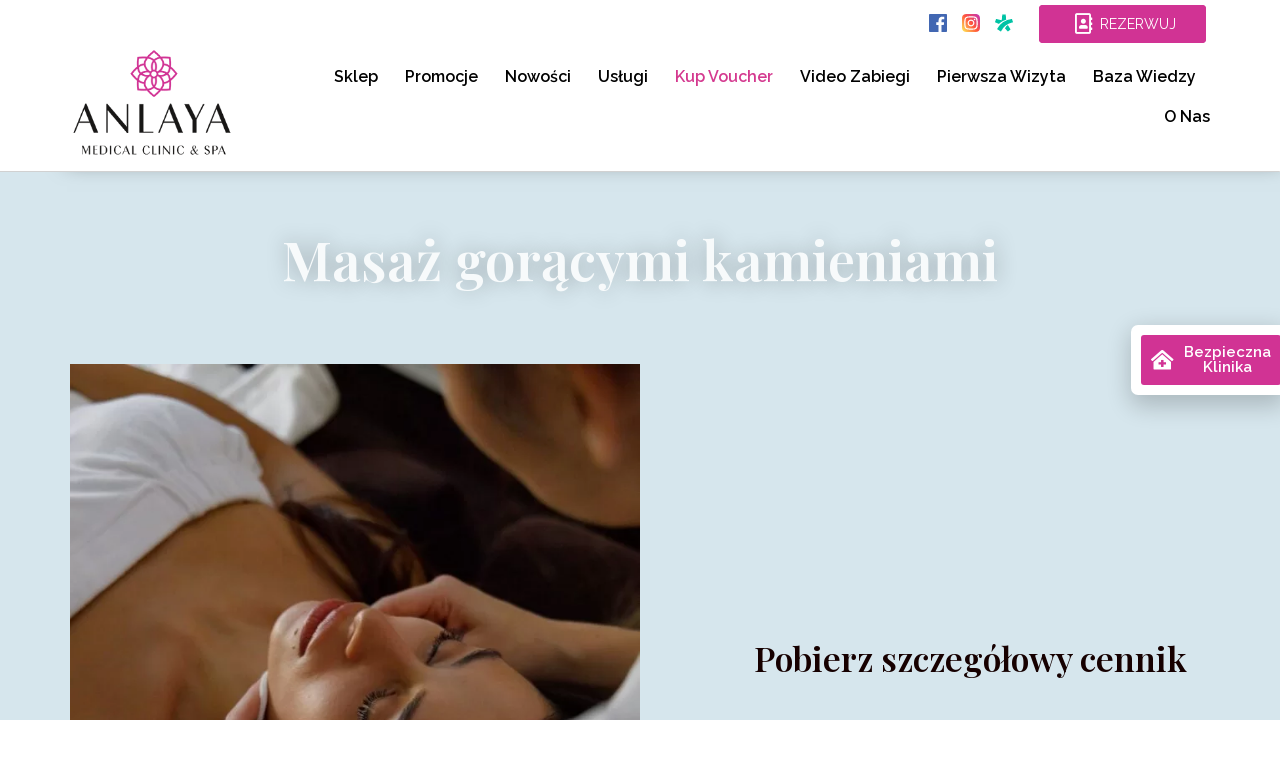

--- FILE ---
content_type: text/css; charset=utf-8
request_url: https://anlaya.pl/wp-content/cache/autoptimize/autoptimize_single_d973b577f20612ecd73102422010d1a6.php?ver=1713901290
body_size: 232
content:
.elementor-kit-534{--e-global-color-primary:#6ec1e4;--e-global-color-secondary:#54595f;--e-global-color-text:#7a7a7a;--e-global-color-accent:#61ce70;--e-global-color-43ef33e4:#4054b2;--e-global-color-597cdd38:#23a455;--e-global-color-7421bf00:#000;--e-global-color-697c9094:#fff;--e-global-color-7374a507:rgba(137,12,255,.75);--e-global-color-3ead4ada:#000;--e-global-color-51769468:#d6e6ed;--e-global-color-57ffefc3:#303030;--e-global-color-2ef669cd:#000;--e-global-color-3e4447f6:#e9d1c2;--e-global-color-b514f01:#d13394;--e-global-color-7876f3b8:#000;--e-global-color-6125be0d:#f49ac3;--e-global-color-1f59bcfb:#f5f5f5;--e-global-color-4413450d:#ebe2db;--e-global-typography-primary-font-family:"Playfair Display";--e-global-typography-primary-font-weight:600;--e-global-typography-secondary-font-family:"Playfair Display";--e-global-typography-secondary-font-weight:400;--e-global-typography-text-font-family:"Raleway";--e-global-typography-text-font-weight:400;--e-global-typography-accent-font-family:"Raleway";--e-global-typography-accent-font-weight:600;color:#303030;font-family:"Raleway",Sans-serif;font-size:16px}.elementor-section.elementor-section-boxed>.elementor-container{max-width:1140px}.e-con{--container-max-width:1140px}.elementor-widget:not(:last-child){margin-block-end:20px}.elementor-element{--widgets-spacing:20px 20px}{}h1.entry-title{display:var(--page-title-display)}.elementor-kit-534 e-page-transition{background-color:#ffbc7d}@media(max-width:1024px){.elementor-section.elementor-section-boxed>.elementor-container{max-width:1024px}.e-con{--container-max-width:1024px}}@media(max-width:767px){.elementor-kit-534{font-size:14px;line-height:1.75em}.elementor-section.elementor-section-boxed>.elementor-container{max-width:767px}.e-con{--container-max-width:767px}}

--- FILE ---
content_type: text/css; charset=utf-8
request_url: https://anlaya.pl/wp-content/cache/autoptimize/autoptimize_single_369d7935be6094625ea893d556f9665f.php?ver=1713901291
body_size: 571
content:
.elementor-2447 .elementor-element.elementor-element-15d5be0 .elementor-repeater-item-452f747.jet-parallax-section__layout .jet-parallax-section__image{background-size:auto}.elementor-2447 .elementor-element.elementor-element-882bf11{text-align:center;z-index:1}.elementor-2447 .elementor-element.elementor-element-882bf11 .elementor-heading-title{color:#f7fafb;font-size:55px;line-height:1.5em;text-shadow:0px 0px 22px rgba(0,0,0,.3)}.elementor-2447 .elementor-element.elementor-element-882bf11>.elementor-widget-container{padding:35px 35px 55px}.elementor-2447 .elementor-element.elementor-element-15d5be0:not(.elementor-motion-effects-element-type-background),.elementor-2447 .elementor-element.elementor-element-15d5be0>.elementor-motion-effects-container>.elementor-motion-effects-layer{background-color:#d6e6ed}.elementor-2447 .elementor-element.elementor-element-15d5be0{transition:background .3s,border .3s,border-radius .3s,box-shadow .3s}.elementor-2447 .elementor-element.elementor-element-15d5be0>.elementor-background-overlay{transition:background .3s,border-radius .3s,opacity .3s}.elementor-2447 .elementor-element.elementor-element-1279c98 .elementor-repeater-item-5eb389e.jet-parallax-section__layout .jet-parallax-section__image{background-size:auto}.elementor-2447 .elementor-element.elementor-element-1e0c9d7:not(.elementor-motion-effects-element-type-background)>.elementor-widget-wrap,.elementor-2447 .elementor-element.elementor-element-1e0c9d7>.elementor-widget-wrap>.elementor-motion-effects-container>.elementor-motion-effects-layer{background-color:#d6e6ed}.elementor-2447 .elementor-element.elementor-element-1e0c9d7>.elementor-element-populated{transition:background .3s,border .3s,border-radius .3s,box-shadow .3s;margin:0;--e-column-margin-right:0%;--e-column-margin-left:0%;padding:0 0 80px}.elementor-2447 .elementor-element.elementor-element-1e0c9d7>.elementor-element-populated>.elementor-background-overlay{transition:background .3s,border-radius .3s,opacity .3s}.elementor-bc-flex-widget .elementor-2447 .elementor-element.elementor-element-13338b9.elementor-column .elementor-widget-wrap{align-items:center}.elementor-2447 .elementor-element.elementor-element-13338b9.elementor-column.elementor-element[data-element_type="column"]>.elementor-widget-wrap.elementor-element-populated{align-content:center;align-items:center}.elementor-2447 .elementor-element.elementor-element-13338b9.elementor-column>.elementor-widget-wrap{justify-content:center}.elementor-2447 .elementor-element.elementor-element-13338b9:not(.elementor-motion-effects-element-type-background)>.elementor-widget-wrap,.elementor-2447 .elementor-element.elementor-element-13338b9>.elementor-widget-wrap>.elementor-motion-effects-container>.elementor-motion-effects-layer{background-color:#d6e6ed}.elementor-2447 .elementor-element.elementor-element-13338b9>.elementor-element-populated{transition:background .3s,border .3s,border-radius .3s,box-shadow .3s;margin:0 0 0 16%;--e-column-margin-right:0%;--e-column-margin-left:16%;padding:0 0 80px}.elementor-2447 .elementor-element.elementor-element-13338b9>.elementor-element-populated>.elementor-background-overlay{transition:background .3s,border-radius .3s,opacity .3s}.elementor-2447 .elementor-element.elementor-element-223781e{text-align:center;z-index:3}.elementor-2447 .elementor-element.elementor-element-223781e .elementor-heading-title{color:#160000;font-size:34px;line-height:1.5em}.elementor-2447 .elementor-element.elementor-element-223781e>.elementor-widget-container{margin:0}.elementor-2447 .elementor-element.elementor-element-1300c44{--spacer-size:10px}.elementor-2447 .elementor-element.elementor-element-193aa7f .jet-button__container{justify-content:center}.elementor-2447 .elementor-element.elementor-element-193aa7f .jet-button__plane-normal{background-color:#d13394}.elementor-2447 .elementor-element.elementor-element-193aa7f .jet-button__plane-hover{background-color:#6ec1e4}.elementor-2447 .elementor-element.elementor-element-193aa7f .jet-button__state-normal .jet-button__label{text-align:left}.elementor-2447 .elementor-element.elementor-element-193aa7f .jet-button__state-hover .jet-button__label{text-align:left}.elementor-2447 .elementor-element.elementor-element-193aa7f .jet-button__state-normal .jet-button__label{font-family:"Raleway",Sans-serif}.elementor-2447 .elementor-element.elementor-element-193aa7f .jet-button__state-hover .jet-button__label{font-family:"Raleway",Sans-serif}.elementor-2447 .elementor-element.elementor-element-a195dd2{color:#9b9b9b;font-size:18px;font-weight:300;z-index:3}.elementor-2447 .elementor-element.elementor-element-a195dd2>.elementor-widget-container{padding:0}.elementor-2447 .elementor-element.elementor-element-1279c98:not(.elementor-motion-effects-element-type-background),.elementor-2447 .elementor-element.elementor-element-1279c98>.elementor-motion-effects-container>.elementor-motion-effects-layer{background-color:#d6e6ed}.elementor-2447 .elementor-element.elementor-element-1279c98{transition:background .3s,border .3s,border-radius .3s,box-shadow .3s;margin-top:0;margin-bottom:50px}.elementor-2447 .elementor-element.elementor-element-1279c98>.elementor-background-overlay{transition:background .3s,border-radius .3s,opacity .3s}.elementor-2447 .elementor-element.elementor-element-15f836a .elementor-repeater-item-997fbe2.jet-parallax-section__layout .jet-parallax-section__image{background-size:auto}@media(min-width:768px){.elementor-2447 .elementor-element.elementor-element-1e0c9d7{width:50.038%}.elementor-2447 .elementor-element.elementor-element-13338b9{width:49.943%}}@media(max-width:767px){.elementor-2447 .elementor-element.elementor-element-882bf11 .elementor-heading-title{font-size:34px}.elementor-2447 .elementor-element.elementor-element-882bf11>.elementor-widget-container{padding:15px}.elementor-2447 .elementor-element.elementor-element-1e0c9d7>.elementor-element-populated{margin:0;--e-column-margin-right:0px;--e-column-margin-left:0px;padding:15px}.elementor-2447 .elementor-element.elementor-element-13338b9>.elementor-element-populated{margin:0;--e-column-margin-right:0px;--e-column-margin-left:0px;padding:15px}.elementor-2447 .elementor-element.elementor-element-223781e .elementor-heading-title{font-size:22px}.elementor-2447 .elementor-element.elementor-element-1300c44{--spacer-size:0px}.elementor-2447 .elementor-element.elementor-element-a195dd2{font-size:14px}}